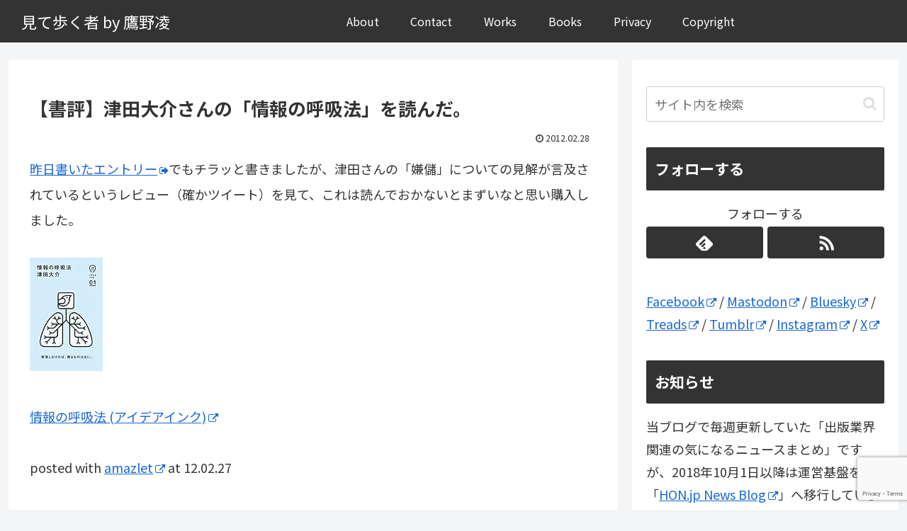

--- FILE ---
content_type: text/html; charset=utf-8
request_url: https://www.google.com/recaptcha/api2/anchor?ar=1&k=6LcVnQ8eAAAAAHt9i9uZX-tAaFLToeophY0nRxt-&co=aHR0cHM6Ly93aWxkaGF3a2ZpZWxkLmNvbTo0NDM.&hl=en&v=cLm1zuaUXPLFw7nzKiQTH1dX&size=invisible&anchor-ms=20000&execute-ms=15000&cb=jvoz8ej1xgxv
body_size: 44777
content:
<!DOCTYPE HTML><html dir="ltr" lang="en"><head><meta http-equiv="Content-Type" content="text/html; charset=UTF-8">
<meta http-equiv="X-UA-Compatible" content="IE=edge">
<title>reCAPTCHA</title>
<style type="text/css">
/* cyrillic-ext */
@font-face {
  font-family: 'Roboto';
  font-style: normal;
  font-weight: 400;
  src: url(//fonts.gstatic.com/s/roboto/v18/KFOmCnqEu92Fr1Mu72xKKTU1Kvnz.woff2) format('woff2');
  unicode-range: U+0460-052F, U+1C80-1C8A, U+20B4, U+2DE0-2DFF, U+A640-A69F, U+FE2E-FE2F;
}
/* cyrillic */
@font-face {
  font-family: 'Roboto';
  font-style: normal;
  font-weight: 400;
  src: url(//fonts.gstatic.com/s/roboto/v18/KFOmCnqEu92Fr1Mu5mxKKTU1Kvnz.woff2) format('woff2');
  unicode-range: U+0301, U+0400-045F, U+0490-0491, U+04B0-04B1, U+2116;
}
/* greek-ext */
@font-face {
  font-family: 'Roboto';
  font-style: normal;
  font-weight: 400;
  src: url(//fonts.gstatic.com/s/roboto/v18/KFOmCnqEu92Fr1Mu7mxKKTU1Kvnz.woff2) format('woff2');
  unicode-range: U+1F00-1FFF;
}
/* greek */
@font-face {
  font-family: 'Roboto';
  font-style: normal;
  font-weight: 400;
  src: url(//fonts.gstatic.com/s/roboto/v18/KFOmCnqEu92Fr1Mu4WxKKTU1Kvnz.woff2) format('woff2');
  unicode-range: U+0370-0377, U+037A-037F, U+0384-038A, U+038C, U+038E-03A1, U+03A3-03FF;
}
/* vietnamese */
@font-face {
  font-family: 'Roboto';
  font-style: normal;
  font-weight: 400;
  src: url(//fonts.gstatic.com/s/roboto/v18/KFOmCnqEu92Fr1Mu7WxKKTU1Kvnz.woff2) format('woff2');
  unicode-range: U+0102-0103, U+0110-0111, U+0128-0129, U+0168-0169, U+01A0-01A1, U+01AF-01B0, U+0300-0301, U+0303-0304, U+0308-0309, U+0323, U+0329, U+1EA0-1EF9, U+20AB;
}
/* latin-ext */
@font-face {
  font-family: 'Roboto';
  font-style: normal;
  font-weight: 400;
  src: url(//fonts.gstatic.com/s/roboto/v18/KFOmCnqEu92Fr1Mu7GxKKTU1Kvnz.woff2) format('woff2');
  unicode-range: U+0100-02BA, U+02BD-02C5, U+02C7-02CC, U+02CE-02D7, U+02DD-02FF, U+0304, U+0308, U+0329, U+1D00-1DBF, U+1E00-1E9F, U+1EF2-1EFF, U+2020, U+20A0-20AB, U+20AD-20C0, U+2113, U+2C60-2C7F, U+A720-A7FF;
}
/* latin */
@font-face {
  font-family: 'Roboto';
  font-style: normal;
  font-weight: 400;
  src: url(//fonts.gstatic.com/s/roboto/v18/KFOmCnqEu92Fr1Mu4mxKKTU1Kg.woff2) format('woff2');
  unicode-range: U+0000-00FF, U+0131, U+0152-0153, U+02BB-02BC, U+02C6, U+02DA, U+02DC, U+0304, U+0308, U+0329, U+2000-206F, U+20AC, U+2122, U+2191, U+2193, U+2212, U+2215, U+FEFF, U+FFFD;
}
/* cyrillic-ext */
@font-face {
  font-family: 'Roboto';
  font-style: normal;
  font-weight: 500;
  src: url(//fonts.gstatic.com/s/roboto/v18/KFOlCnqEu92Fr1MmEU9fCRc4AMP6lbBP.woff2) format('woff2');
  unicode-range: U+0460-052F, U+1C80-1C8A, U+20B4, U+2DE0-2DFF, U+A640-A69F, U+FE2E-FE2F;
}
/* cyrillic */
@font-face {
  font-family: 'Roboto';
  font-style: normal;
  font-weight: 500;
  src: url(//fonts.gstatic.com/s/roboto/v18/KFOlCnqEu92Fr1MmEU9fABc4AMP6lbBP.woff2) format('woff2');
  unicode-range: U+0301, U+0400-045F, U+0490-0491, U+04B0-04B1, U+2116;
}
/* greek-ext */
@font-face {
  font-family: 'Roboto';
  font-style: normal;
  font-weight: 500;
  src: url(//fonts.gstatic.com/s/roboto/v18/KFOlCnqEu92Fr1MmEU9fCBc4AMP6lbBP.woff2) format('woff2');
  unicode-range: U+1F00-1FFF;
}
/* greek */
@font-face {
  font-family: 'Roboto';
  font-style: normal;
  font-weight: 500;
  src: url(//fonts.gstatic.com/s/roboto/v18/KFOlCnqEu92Fr1MmEU9fBxc4AMP6lbBP.woff2) format('woff2');
  unicode-range: U+0370-0377, U+037A-037F, U+0384-038A, U+038C, U+038E-03A1, U+03A3-03FF;
}
/* vietnamese */
@font-face {
  font-family: 'Roboto';
  font-style: normal;
  font-weight: 500;
  src: url(//fonts.gstatic.com/s/roboto/v18/KFOlCnqEu92Fr1MmEU9fCxc4AMP6lbBP.woff2) format('woff2');
  unicode-range: U+0102-0103, U+0110-0111, U+0128-0129, U+0168-0169, U+01A0-01A1, U+01AF-01B0, U+0300-0301, U+0303-0304, U+0308-0309, U+0323, U+0329, U+1EA0-1EF9, U+20AB;
}
/* latin-ext */
@font-face {
  font-family: 'Roboto';
  font-style: normal;
  font-weight: 500;
  src: url(//fonts.gstatic.com/s/roboto/v18/KFOlCnqEu92Fr1MmEU9fChc4AMP6lbBP.woff2) format('woff2');
  unicode-range: U+0100-02BA, U+02BD-02C5, U+02C7-02CC, U+02CE-02D7, U+02DD-02FF, U+0304, U+0308, U+0329, U+1D00-1DBF, U+1E00-1E9F, U+1EF2-1EFF, U+2020, U+20A0-20AB, U+20AD-20C0, U+2113, U+2C60-2C7F, U+A720-A7FF;
}
/* latin */
@font-face {
  font-family: 'Roboto';
  font-style: normal;
  font-weight: 500;
  src: url(//fonts.gstatic.com/s/roboto/v18/KFOlCnqEu92Fr1MmEU9fBBc4AMP6lQ.woff2) format('woff2');
  unicode-range: U+0000-00FF, U+0131, U+0152-0153, U+02BB-02BC, U+02C6, U+02DA, U+02DC, U+0304, U+0308, U+0329, U+2000-206F, U+20AC, U+2122, U+2191, U+2193, U+2212, U+2215, U+FEFF, U+FFFD;
}
/* cyrillic-ext */
@font-face {
  font-family: 'Roboto';
  font-style: normal;
  font-weight: 900;
  src: url(//fonts.gstatic.com/s/roboto/v18/KFOlCnqEu92Fr1MmYUtfCRc4AMP6lbBP.woff2) format('woff2');
  unicode-range: U+0460-052F, U+1C80-1C8A, U+20B4, U+2DE0-2DFF, U+A640-A69F, U+FE2E-FE2F;
}
/* cyrillic */
@font-face {
  font-family: 'Roboto';
  font-style: normal;
  font-weight: 900;
  src: url(//fonts.gstatic.com/s/roboto/v18/KFOlCnqEu92Fr1MmYUtfABc4AMP6lbBP.woff2) format('woff2');
  unicode-range: U+0301, U+0400-045F, U+0490-0491, U+04B0-04B1, U+2116;
}
/* greek-ext */
@font-face {
  font-family: 'Roboto';
  font-style: normal;
  font-weight: 900;
  src: url(//fonts.gstatic.com/s/roboto/v18/KFOlCnqEu92Fr1MmYUtfCBc4AMP6lbBP.woff2) format('woff2');
  unicode-range: U+1F00-1FFF;
}
/* greek */
@font-face {
  font-family: 'Roboto';
  font-style: normal;
  font-weight: 900;
  src: url(//fonts.gstatic.com/s/roboto/v18/KFOlCnqEu92Fr1MmYUtfBxc4AMP6lbBP.woff2) format('woff2');
  unicode-range: U+0370-0377, U+037A-037F, U+0384-038A, U+038C, U+038E-03A1, U+03A3-03FF;
}
/* vietnamese */
@font-face {
  font-family: 'Roboto';
  font-style: normal;
  font-weight: 900;
  src: url(//fonts.gstatic.com/s/roboto/v18/KFOlCnqEu92Fr1MmYUtfCxc4AMP6lbBP.woff2) format('woff2');
  unicode-range: U+0102-0103, U+0110-0111, U+0128-0129, U+0168-0169, U+01A0-01A1, U+01AF-01B0, U+0300-0301, U+0303-0304, U+0308-0309, U+0323, U+0329, U+1EA0-1EF9, U+20AB;
}
/* latin-ext */
@font-face {
  font-family: 'Roboto';
  font-style: normal;
  font-weight: 900;
  src: url(//fonts.gstatic.com/s/roboto/v18/KFOlCnqEu92Fr1MmYUtfChc4AMP6lbBP.woff2) format('woff2');
  unicode-range: U+0100-02BA, U+02BD-02C5, U+02C7-02CC, U+02CE-02D7, U+02DD-02FF, U+0304, U+0308, U+0329, U+1D00-1DBF, U+1E00-1E9F, U+1EF2-1EFF, U+2020, U+20A0-20AB, U+20AD-20C0, U+2113, U+2C60-2C7F, U+A720-A7FF;
}
/* latin */
@font-face {
  font-family: 'Roboto';
  font-style: normal;
  font-weight: 900;
  src: url(//fonts.gstatic.com/s/roboto/v18/KFOlCnqEu92Fr1MmYUtfBBc4AMP6lQ.woff2) format('woff2');
  unicode-range: U+0000-00FF, U+0131, U+0152-0153, U+02BB-02BC, U+02C6, U+02DA, U+02DC, U+0304, U+0308, U+0329, U+2000-206F, U+20AC, U+2122, U+2191, U+2193, U+2212, U+2215, U+FEFF, U+FFFD;
}

</style>
<link rel="stylesheet" type="text/css" href="https://www.gstatic.com/recaptcha/releases/cLm1zuaUXPLFw7nzKiQTH1dX/styles__ltr.css">
<script nonce="uIgGkp0Ko_xjva3W-qrNdw" type="text/javascript">window['__recaptcha_api'] = 'https://www.google.com/recaptcha/api2/';</script>
<script type="text/javascript" src="https://www.gstatic.com/recaptcha/releases/cLm1zuaUXPLFw7nzKiQTH1dX/recaptcha__en.js" nonce="uIgGkp0Ko_xjva3W-qrNdw">
      
    </script></head>
<body><div id="rc-anchor-alert" class="rc-anchor-alert"></div>
<input type="hidden" id="recaptcha-token" value="[base64]">
<script type="text/javascript" nonce="uIgGkp0Ko_xjva3W-qrNdw">
      recaptcha.anchor.Main.init("[\x22ainput\x22,[\x22bgdata\x22,\x22\x22,\[base64]/[base64]/[base64]/[base64]/[base64]/[base64]/[base64]\\u003d\\u003d\x22,\[base64]\\u003d\\u003d\x22,\x22w47CgipHEsK9aMOPBETDssKsQnJkwogQRMOpD2XDqmV6wpsHwrQ5woNiWgzCgzbCk3/[base64]/wpRuQsO2HQdUXWQ1XMKawqTClC8tDMKJwoJEbsOOD8Kvwo7Dg3Ukw7vCrsKTwqt+w40VZMOjwozCkzbCqcKJwp3Dq8OqQsKSWgPDmQXCjC3DlcKLwpTCh8Ohw4l1wp8uw7zDhGTCpMO+wpvClU7DrMKGNV4ywr8/w5plWsKNwqYfRcKUw7TDhyHDqGfDgwgNw5NkwpvDswrDm8KDccOKwqfCrcKYw7UbCRrDkgBmwoFqwp9gwoR0w6pPJ8K3EyvCicOMw4nCuMKeVmhzwqlNSDlYw5XDrl/CnGY7SsOFFFPDrHXDk8KawqrDjRYDw6zCi8KXw78JccKhwq/DjxLDnF7DuTQgwqTDjlfDg38qOcO7HsKIwr/DpS3DsTjDncKPwoQPwptfJ8O4w4IWw7gjesKawoE0EMO2d159E8ODAcO7WTFBw4UZwpzCs8OywrRfwrTCujvDmDpSYTXCiyHDkMKcw5FiwovDmgLCtj0PwrfCpcKNw4nCjRIdwoHDtGbCncKfUsK2w7nDp8Khwr/[base64]/CrsOidsKXLHAAc8KWwrofw4YFZMOTXcO2MxjDi8KHRFUDwoDCl114LMOWw4/Cv8ONw4DDnsK6w6pbw5USwqBfw4B6w5LCumR+wrJ7FizCr8OQV8OmwolLw6TDjCZ2w4F7w7nDvGHDoyTCi8K5woVELsOZKMKPEDTCgMKKW8KUw4V1w4jChjtywrg/LT7DuzpBw681FhlFamvClcKRwovDj8OlUhREwpLCjEUXW8OzGzhyw61bwqfCtUbCl2zDoX7CjMOxwqU7w7VywqHCosOOa8O0Jx/Ck8KowpQxw7RSwqZbw4B3w6YBwrJhw6oFAVJlw5ckVElKdj/Cg08Zw77CjsKaw4zCksK6esKEDMOMw4Znwr1JSUfCsj4wHFJewqjDugYwwrPDocKFw5QGbz93wrvCn8KGZm/CrsKPAcKcAgPDgURPLxHCn8ODXXdIVMKtHkbDhcKQB8KOVibDtEY6w67Di8OmHsKJw4nDpCDCisKGcBjCkENRw5NvwokawrNoVsO9M1M/Zg4pwokpAAzDmcKmXcOUw6bDlMKfwohVACvDjRnDnx1OSj3Dm8O2Z8KHwoEKfMKIOMK2Q8K2wrMkcToXKjXCosK3w40YwoPCgcKOwoAnwoB8w4RIQsK3w4oBcMKzw6IQK03DtTJgIAbChQbCiC4/wqvCrxrDo8K8w6/CsQg6ZsKsc0M1UcOzQ8K5wpLCkMOrw7oYw5bCgsO1embDtHZowpzDonFhIsKQwqd6w7zCnyzDh0QGLxsDwqXDnsKEwok1wqECw5zCn8KwHjjCscKlwpg3w44iPMKFMBTDqcO3w6TCscOVwpzDsHk9w7jDghMbwr4UAz/[base64]/Dq8KowoY5Y8OVw5nDqTTDhsOcHQXDusOIwpsjRSVEE8KxYl5gw4MKRsOXwqbCmcKzIcKtw5fDiMK6wpbCkj5/wqJRwrQ5w4HCnMOeSkDCinjCjsKNXxE5wqhLwqVQGMKwfxkQwqbCiMOtw50rACoJaMKsaMKAdsKrdRINw5B+w6JhUcKgUsO3AcOmW8Ouw4Zew7DChsK/w7XCg2YeF8O1w6Qiw57Co8KdwqsWwo9FDFdOc8Odw5g5w4osTQLDvFnDscODCRjDoMOgwovCmQPDrxVSUxcOLlvCrFfCu8KXIyt/wrvDnMKzDCIGPMOsB303wpRMw7l/H8OLw7DCoz4AwqMbBWvDhCzDl8Oww7QFFcOQYcO7wqEjUBDDjsKHwqnDhcKxw4vCn8KJUxfCncKlN8KHw6cbZlltOyzCpMKVwrvDgMKPw4HDiQtUXXV1eVXCrcK3EMK1TcO9w7bCiMO9wrd5K8OEY8KcwpfDgsKQwrfCtxw/B8KJLC0SHcKxw5UaOMKbCcKFwoLCuMKYcGB8LnbCvcO3QcKSS2sVXyXDv8O8HDxfMj9LwotCw5RbA8KLwr0bw7zDjRs7bFzCvMO4w6h+wp8sHCUiw4zDlMKrHsKWbhvClcKGw7TDmMKzw43DvsKewp/CoC7DgcKdwrsJwoLChcOgEHLCknh2ZMKKw4nCrsOvwqpfw6JBc8Khw5gPG8O2TMOZwp3Doxccwp/[base64]/CkMORw71DED9pRnDDjl3CosKUwofDq8KhFcOTw6A2w73Cs8K7E8OUfMOGGU1iw5dvKcObwp4/w53CrnvDoMKdNcK7w6HChCLDkHPCpcORXFoWwrRHVXnCkXrCiUPCrMOyFXcwwpnDmBDCq8Kdw7TDisK0cx4OMcOlwqjCgxrDg8KgA0QFw54swoHDkV3DiwtfUMK6wrrDs8OXYxnDvcKPHwTDjcO1ED3CosKeGl/Cg05pOsO3GsKYwoTChMKsw4fCkVfChMOawphJd8Kmwqtkw6HDiXDCuQvCnsOMRAjDox/CksKoc1fDpsOQwqzCokZEPMO+SAHDlMKHXMOTZcK6w44fwoRDwrzCksK/[base64]/w6RjVMOpwrYVLn0yw61Cw6/Cq8KlLcOFwrbCtsOSw4jCrsOHe2oBESHCrzpMMsOWw4DDrRnDkijDuBrCqsOxwosbIGfDimzDq8K3SMKYw58Ww48hw6HDscO7woswRX/CqExMbHtfwpLDn8K8IMOvwrjClQNswq0XPTnCiMO4UMOsb8KmecORw6DCmXQLwrrCp8Kyw6xGwo3CvkzDicKxbsOLw4N1wq7DiRzCm1tmHRHCgcOUw71OTxzCq1rDicK7WB3Drig0OzLCtALDkMOTw7s1RW5cHsKpw6/[base64]/[base64]/GMKxw5UJKsK7w5PClgZww6DDiznDuAsASRhbwoh1ScKyw6TDkmLDpsK7wpTDsCMbLsOxaMKRO3LDsxbCrj4IWT7ChEskNsO5A1HDrMOowq0PM07DijnDkDjCssOjQsOcOcKLwpvDscOzwo4QJ3JFwrHCi8OFCMK/AEAjwpY7w5LDlhYow6nChsKcwrDCgcKtw6cMOwNvBcOYBMKBwonCh8OWEyjDm8OTw4gjbsOdwrBHw5pmw7HDvsOJcsKtP3tCTsKEUQTCn8KkJExRwo41wrZsd8OPQcKpXDhNw6U4w4zCiMK2SgbDtsKVwrDDi18oGcOHSmI/BcOMUBjCk8OmPMKmXsK0AXjCrQbCgsK8aXMUaQoqwqcWQHBiw5jCgRPDpgbDiQrDgwJgDsKeFnclw5tTwo/DvMK4w5fDgsK/aWJVw77DjXZ3w5EuaD1cWhLCnATCvFLCmsO4woM+w5DDtcONw5x7DCc3WsO+wq/CiSvDtH7CnMOaPMKlwpDChWXCm8KkJ8KNw4QSNzQfUMOiw4Z5LTLDl8OsBsKgwp/DnEBoATvCsiUDwppow4rDkAnCgQE5wqnDp8K/[base64]/DsEHDtcOIVxwTw6h/wp/[base64]/DmsOyPMKyRS7Du8KTw7jClMKDwqU/bsKrw6HDpR4qAsKZwr4KeUZte8O4wr9NKRBEw5MEwrp3wo/DjMKBw4x1w41+w4zChgJ5VMK7w4LCn8KXw6zDpwrCmcOwLWEPw6IUPMKow7B1BXXCjmXCkAshwrPCo3vDjQnCksOdYMOKwqECwp/Ct0jDo2XCocKHeSbCucO1AMKewp7DtC5rfWzDvcOyJ0/DvkY5w7jCoMKTSz3ChMOfwrwcw7UMGsKWd8KheUbDmy/CgiFWw6tSRyrCu8Ktw4/[base64]/IcKsVmPDv8KDF1LCusOrR3bCvMKKbsOARMOjwpYIw54Jwr4vwpXDmyzChsOtbsKvwrfDkBrDhEAcAw/CkX0jdm7DqCvDjUPDlB7CgcKbw5NHwoXCqsOSw5pxwrt+VCkfwrYyScO/QMOWZMKmwqUgwrYxw5DCuQ/DssKPTcKjwq/CuMOdw7w6W2/CrSfCnMO/wrzCuwUsdCpbwrEtK8K1wqQ6S8KhwooXwrVPU8OOFFVzwo/[base64]/w7nCnMOkw5DDuMOZwpnDo0EmScOlw6d2w7vDr8KscHp9wrrDj3MifMKww4HCt8OAL8Owwq4zGMOiDcKoYnZdw4hZM8Oyw5nCrg7CpcONHDUMYAwAw53ChzZ9w7DDtDh8TsK/wqFca8OLw4jDpkjDjMOTwonDglFtcybDgcKEGWfCl0BXLxjDksOYwoDCnMOOwpPDuG7ChMKeDkXCnMKnwpQPw4vDiWFqw7UbHMKkZ8KywrLDosO8IkJ/wqrDpAkIVTN8ZMK/w4pmRcOgwoDChXnDqhN4V8OPAxnCp8Ouw47DosKyw6PDhV5dPyQ2RSlTGsK5wrJ7TWTDjsKwU8KdbRzCqQ/CoxjCqsO7w4jCiALDmcK/woHCgsOOHsKYPcOHOm3CjXsQN8K5w47DgMKBwp/DhMKgwqFywrhUwoPDoMKXfcK/wpbCs0DCmMKGURfDv8OEwr41FCvCjsKCJsORL8KYw5HCocKMJDfCjFPCpMKnw7YlwrJLw6xicm82OBVYwonCjgDDmC5IYDZGw6A9Xy1+QsOdByBPw6R3TRACwrAHTcKzSMObRgPDgEXDlMKtw73CqhrCmcOFYDE0ODrCmcKHw4/[base64]/CqEELwqrCicO9w7PCg8Krw6LCoQRmQsOOJVdow5LCpcK4wrvDtcOxwoTDssOWwrYuw4p2FsKZw5LCmTA9c1k/[base64]/DvCbCsxNRHcOtEcOJVm7Dqi/Dvi4lPcK+w7DCncKIw5A+RsOHKcOkwpXCuMOpKGbDksOlwpopwo9kw6HCt8O3R3rCksOiL8OMw4jCosK/wo8mwpwcLAXDnsKUe3XCmjXCglQTSmVoW8Ogw6zCrVNvGU/DrcKAJMOQMsOlSyA6EG9uFzXCjjfDrMK8w6HDnsKIwos1wqbDkhfCjVzCj1vCg8KRw4/CuMODwpcIwrsYJDV9ZnVBw7rDihzDtmjCln7CjsKeMjo8Q1Rywo48wqhUWcKFw5twP0vCjsK/w4/CncKSdcODVMKEw6rCjcKhwprDjwHDgsO6w7jDr8KaIkANwpbCrsOTwqHDlxt/wrPDv8K6w4HCggEhw6NYDMKyTDDCjMKkw5s+a8OrJkTDiGJ9YGBqZ8OOw7hIMUnDq23CgTpIGkloYTrDgsOiwqzClX/ChgsHRyJHwo0MF1YzwoHCkcKhwp9bw7pdw77DkcKgwqsswpgHw7/DqUjDqTrCnsObwrLDoDrCuFzDssOjwpgVwq1PwpBzFcKVw47DiwlTSMOzw4Ueb8OnJ8OqaMKhTw9pKMO3CsOCWW4lSkd/[base64]/[base64]/DucOtw4Agw7fCmsO+w5wCwqrCs8Oyw7HDtUFPw7fCrUrCmMKkbRvCuyzDoE/CqxFVUcOtOlvDrExxw4JpwpxMworDrUcQwoxYwo7Dj8KNw5hewqLDq8KwTwZxJsO2WsOLB8KVwojCn1PCoAnCkTw2wprCrFHDk04QT8OWw5PCvMK9wrzCuMOUw4PCsMOqasKcwojDvVPDqj/Ds8OVTMK2CsKPPVFdw7vDiknDi8OaCsO4MsKfInY0QsOUZsK3ew/DmAdaX8Kuw7rDscOow4/CgmwEw4UWw6siwoBkwr7ChTDDjTMMw7XDoQXCj8OrWSkiwpNiw71EwpgIDsOzwpBsE8Oow7TCvsKLB8K9VTEAw6jDj8KGeQRTDGjChcKMw67CnADDqRnCr8KCFGjDlcORw5TDtRU8XcKWwqkFY3YUOsOLwpTDiFbDj2YVwoZ/OMKdCBZ3wr7DmsO/EmQyYRDDtMKIMX7ClCDCqMKUbsOWdT46wqZ6SMKfw7rCvxs9A8K8YsOyNmTDoMKgwo9Vw43CnX/DqMOUw7VEdD1Ew5XCrMK5w7p3w6tSZcOkTwoywrDDv8KsYUrDtHTDpAZza8KQw4NSPcK/[base64]/CiMKFJiXCsjgadcONFA/CssOLP8O7QFLCnMOGU8OdVsKUwrLCvyAbwphowr7CkMOaw48vajXCgcOqw7IqSDR+w6NDK8OCBBDDicObRHxhw6PCrg8LPMOmJ2/Dg8OMwpbCsifCsxfCtcOXw63DvXoFWMOrGk7CjjfDu8Kuwoorwq/DiMOdwqYpL3HDmgYVwqAdS8ONQV9KecKlwo5vRcOJwp/DssKQEl7CmsKLwpDCoQTDpcK/w47DlcKUwqcrw7BedkRyw4DCjydgTsKVw43CmcOsR8OLw7LDrMKJwpNUYAxlHMKHDMKYw4c/[base64]/[base64]/w67DisKRw51RY8ODwrhRw5XCtTJrwrTCpzHDl8OfRCFZwoolKn50wq/Chl/DpcKRPMKndSMlWMOSwrrCpSjCqMKofsOawonClFLDnFYCaMKKDXHChcKEw5YJwrDDjGnDjF1Qw6R6NATDqcKcJsOTw5jDijd2XCVka8OhfsOwDj/Cs8OlRsKgwpJYacK5w41adMOVwqg3dnHCu8Omw7nCpcOBw5AAX1hRwpvDmgg8SHzCoX1+wpR0w6DDm3R0wqYDETsGw747wpfDq8Klw7rDjSJOwqEkMcKgw7MkPMKswpLCjcKUS8KawqUhelE+w77DmMOKaxbDsMKAw4MSw4XChVIxwq9NR8KbwoDCg8O/KcK0EhTCnyt7DGPCgMKgH1fDukvDvcO5wqbDqcO0wqMsSSLDklbCvl8AwoBnVMKPDsKJBmXDosK9woYmw7Jed0fCjxfCv8OmOy1yBQoNd0rDgcKbw5N6w7rCt8OLwoo0Lg8WHEg+RsO9NcOiw40pecKXw787wqtJw5TDtgrDvDHCh8KhXz0Uw6PCoQF6w7XDssK7w7I/w4FeHMKuwo0lKsOFw7pew7rDuMOOWsKyw6TDnsKMbsKGAMOhc8ORL23CmhvDhH5tw7vCvBt0JVPChcKZB8ODw4pJwrAzMsOPwqnDr8K0QSXCoTVZw4/[base64]/S0LDnibDo3fClGgtw71hVR/CtMK0dMKtw63Cp8O1w4TCqFI9CMKvWxnDjcOhw6/CqQPCryzCscOmQsOpSsKvw7p2w6XCmAtlFFBUw6lDwrxkJHVQbl9lw6ozw6Z6w7/DsHQxG1fCqcKnwrhRw7s5w4DCkcKtwpvDpsONUcONVCF1w6Z0wqM7w7Ekw7IrwrzChh/[base64]/CjijDj8KbEClMB0/Dg0fCs8KxOH7Cg8O6w4ZqEwEdwpwYSMO5GsKFw5Rmw6csVcOxVsKEwpl8wqjCokvDm8O+wrcrQsKTw69XbE3CrHQEFsOWVsOWJsO0R8K9RzXDryvDt3nDmz7DqhvDtsOQw5xhwpRXwo7CocKnw6nCmXFmw4I9A8KZwprDk8K5wpTCjkg4asOcQsKfw4kPCS/DqsOHwo4uNcKTa8OnMmvDr8Klw7VuM01FHgXCiiHDgMKMFx/DnHZTw4zChwbDvjnDscKbNE3DqGbCpcOlc2sXw74sw6EzO8O7ZnUMw4PConjCncKdGlHCmnfCqwxfwpHDoW7ClsOaw4HCqGVZQsKYCsKMw5cwYsKKw5EkU8K5wqHCsi1FThIuDkjDthJ9wrsWYVE6akQKw48IwqXDiTpvIMOIeRnDgQbClV/Dq8KpT8KUw4xkcR0swrsTZXM6dcOeTGENwqjDsyJJwq1jVcKnGSozH8ORwqLDqcOHwpPDg8OKRcOewokub8Kww73DmMOvwrrDsUc/WTnDiG18wpjCtUHDljU1wr4fMsOHwpHDssOCw5XCpcKNEVrDogw/w4LDlcOcLMO3w5lJw7rDnW3DiznDj3/CiUBjdsOqTSPDqTdvw6zDrFUQwpB8w68eMBzDnsOYXMOZfMOcdMOtJsOSScOheSh0BMKPUsKqZVVKwrLCqibCjjPCqGTClELDsWJ+w7QEHMOJUFMiwrPDg3lXJEXCkFkew6zDukXDk8Kpw4LCr1pJw6HCvgcywp/CpMOwwpnDr8KmK3PDhMKpLWJYwqwCwpRtwpXDpkPCqj7Dr29oQ8KNwpIrXcKNw6wMdkTDmsOiIwFiIsKswo/DgQ/CtXQKNGsow6jCjMKSPMOZw6Q4w5BAwpwfwqN6b8Kaw6jDucOZdyPCqMOLwonCnsO7FHnCqsKHwofClVTDgU/DvcKgZR4VG8Kfwo8CwonDjkHDscKdKMKsSEPDoXjDmMO1GMOkdBQ/w7oYLcO7woBdVsOiODN8wo3Cm8Ojw6d/w7cKNnvCv1x/wpTCn8KBw7PDvsKtwrEABmbDpMOfMSs0w47DhsKyOGw0K8ONw4zCmAjDi8KYUm48w6rCp8K/HsK3bxXCu8KAw5LDtMKJwrbDlTsjwqRdTjwOw6B1bRQsO13ClsOJC2jDs1DCp1XCk8OgGn/DhsK4OAbDhy3Co1kFAMOzw7fDrXbDjVA/LEvDr2PDrsK7wr0/WlMJbMOWf8KKwo/CmMOoJhTDnBnDmcO2asKAwp7DiMKRZWrDjE7DjgFuwrrCsMOzHsODSzVlIUHCncKlJsO6BcKEEVnCqsKNJMKdaT/DuwvCscOjWsKQwoJ7woDCt8OrwrfDnE0MYlLDnUVqwpbCksO5MsOkwobCsUvCsMKIwonCkMKsO0fDksOqeX5gw44/DiHDoMOzw67DuMO2PFNnw6ocw5fDgUcOw4Awf2nCijs6w7DDm03DvxzDtMK1HDjDsMOfwpXDtcKcw60xWi8Rw7cGFsOxXsOFB1jCssKuwqrCrcK4McOKwqF6IsOEwoHCvMKRw7VzLsK7UcKfSirCpcOIwrc7wohCwo3Dil/CkcOaw7bCmgnCu8KLwrrDo8KTHsOFSkhiw5DCmAwMacKKwrfDq8Kkw6/CoMKtB8Kow7nDusKwCsKhwpjCq8K4wpvDhyoMCWsww53Cmj/CrHpqw449KSpzwqwddMOzwrUuwoPDqsKWJMOiPVpfaVvCh8ONA19aS8KIwocxJsKOw4zDqnp/VcKHI8O1w5bDkRnDrsOJw41lG8Orw73DvEhdwpPCssOOwpdkGDlwV8OEVSDCmFotwpI1w7LDpADCpgLDrsKEw5AXwpXDnkHCj8K1w73CsiDDicK3fMOswoshT2rDq8KJEjAlwrV4wpLCm8KUw5/CpsOudcKzw4J6Rh3CmcO1bcKBPsOEcsOtw7zCqQXCicOGw6LCjWk5BV08wqBIRTnDkcKJC39DI1N+w65hw4DCmcOTFhPCosKpMGjCoMKFw73Cu1rDs8KtYcK/acOywodqwpMnw7/[base64]/w6rDvGgXH8KEfCjCon3DuCrDoyHDjhnDi8Kiw53Cmipcwo8JAsObwrTCpWzCrMOoScOow6HDkiU7TWzDg8OcwrXDhGknMVfDlMKiecK7w5Z+wq/DjMKWd1fCo2HDuBzChcKzworDu1o3S8OLN8OMN8KbwolNwr3CixbDkMO6w7E7CcKNXMKGccKxBcK/w4J6w41zwrNfUMO/w6fDqcKvw5RNwrLDm8OTw599wqsFwoUHw4TDp01ow5kPwrnDtcKfwofDpAbCq1jCgw3DnAPDtMOzwobDk8OWwptKODIQH1RIZizCgkLDhcOQw7LDucKmd8Krw5VCJiDCgUAsVnrDilBNFMKiM8KzOTTCuVLDjiDCn1zDhB/[base64]/Cr0DCnsK5NMOfKsOCw6DDhcKZK8Kqw4xNwrDDlQHCm8K2c28MJjMZwpsrHCUhw59CwpF7GsKjMcKFwqsUFmfCoCvDmU/CkMOEw45yWhtWwozDsMKQbsO4PsKcwqDCncKDeQ9WNR/CtVHCoMKEasOTaMKuDHTCjMKkd8O0UsKfDsOUw6TDqwfDnUNJSsOdwqvCkDPDtCBUwofDucO6w6DClMK4LnLCtcK/wowFw6TClcO/w5nDqEHDtsKFwpzDth7CjcKXw77DvFTDrsOvcFfChMK+wpDCumvDgVbDsx4lwrRLFMOXLcOIwovDl0TClcKywqcMc8KpwrLCq8KKTmU0w5vDqXPCuMKNwpd3wqg6LMKaN8KpC8OQeT0QwothV8Khwq7CljPClxhxwr/Cg8KkMMOrwrABbcKKUmYiwrh1wrkYbMKeHsKpIMOZfXZawrnCtcOueGRMfU14NUx5ZUrDpH0YDMO/XsObwqzDtMKGRDp3UMOBCSRkW8KYw77DtAFhwoxLVAjCpA1eRmXDo8O+wpbDrMKDLVHChDB6EwfDgFbDmcKDMH7Cqk83wo3CrcKjw5HDoDbDn3ECw73CtMOBwoEzw5DCqsOdRcKZK8K/wpTDjMO0OS5sUkrCv8KNLsOBwqlQKsKiLBDDo8OvW8KKFzrDskvCpsOsw7bCtX7CrMKJUsO3w7vCoGFLARDDqjU0wo3CqsK3VMOwU8K/MsKbw4zDnCLCo8OwwrrCmcKzGnA7w6PDnsOVwqPCikdzVsO/wrLCt1Nvw7/[base64]/DoWLCrsKkXAJrw6BowpQ8w4/Dt8OtTnFEwpw0wqpgXMKqSsOPAMOhc25LaMOqKg/Di8KOA8KHcwBXwprDgcOzw53DkMKhH0Ajw5IJDjfDhWjDk8OlK8Kawq7DvzXDv8OFw41dw6QxwoRvwqUMw4DChwx1w6FEdHpUwrLDp8K8w5/CqMKvwpLDs8K0w5wFYUMhU8Klw5ISKmdoGRxxaUPDiMKAwqAzLsK/w6MdZ8KAWWDCnzzCrcKxw7/[base64]/DkhjCkMOXDW14w6l/w7rDs8OMw6ZbHTrDtsOnGVJiIkAiNMOAwrRUwq98K21Cw615w5zCi8ODw77ClcO5w65IMcKdw5lcw6/DhsO7w6B8QcO+RijDjsODwolDCcKQw6vChsKEeMKZw7hGw6lSw7Uwwr/[base64]/CgsOLFcOQB8Orw5rDqsKDJcKXw4vCgcOvQcOWw6TCl8K6wpfCvsKkXQYDw6fDql7CpsKJw4JjNsKJwpIHI8O4P8OMQx/CtMOxQ8OBSsOuw40WfcKtw4PCgml4wo4fPTE6OcOGUjjDvmQKGsOLGMOmw7PCvQTCnUXDt0oQw4HClnwywqLCqSd1ICrCo8O7w48fw6BRETjCiUpnwpvCo3YlSF/DmMObwqHDvT9SR8K9w5UDwoHCgcKwwqfDgcO/[base64]/[base64]/Dllg9w5NVJsKew744wr7DtWjCkQted8OQw5RjwrxvYsOkwqnDtxTClVXDgsKLw6PDlmNPQD1ZwqjDqSo6w7TCgxHCslXCk0Zywo12QMKhw5EKwpxcw40aHcKWw43CmcONw5x+RnPDg8OyOwgJAMKHX8K8Fw/CucOfBMOVOB9xZsKWRU/CtsOjw7HDksOALS7DkcOVw4zDp8K0Pk4kwqPCunvDhWwsw6IXB8K2w74CwrwGA8K3wovCnFTCgCMmw4PCg8K0HzDDpcK2w4oIBsK5HyHDq0rDq8Oyw73DvinCrMK8dSbDomvDoT1iK8KIw4lPw45mw6k5wqthwq5kSWZkCgNjXcKcw47DqMOvVXTCtk/CscOYw6IvwrnClcKDdhfClUAMTsOHGcKbIzHDi3wOE8OtKzHCrGTDoXorwqlIWFzDgQNnw4Y3awHDmFDDrcOUbhzDvALCp17CmsObFQ1TG3YYw7cWwqQ1w6xldwt1w5/CgMKPwqLDsA4dwpUuwrPDocKvw7Fxw4PCiMOzb3NcwrpXYWtswqnCoilBesObw7fDvVZRM0TCo3ZHw6fCpHo6w4zCl8O6dyxEBE3DlGbCt09LRw4Fw61QwqV5CMOdw4/[base64]/[base64]/Ch8O1wrrDs8KLU8Oew6/CmE8XT8ORwpjCv8O7MVTDiRMJGsOiCUZkw4DDoMOlcXrDuloJUcOZwqNTRnZjI1vDkMK7w7YHZcOiKVjCrC7DosKVw4hDwosLwrvDoVbDshA/wrzCksKRwqpQKsKiDcOwWwrCnsKaGRAbwpFwDmxsQhPCjcKfwqsHdA9SHcKTw7bCvnnDqMOdw6h/w5EbwpnDqMKvXU81BMKwIEvCpGzDhMKUw4YFPFXDq8OAQn/CvMOyw4JOwrIuwo0FDy7CrcOdJcOOQMK0ZS0FwprDkQt/AQvDgnBaFsKINThMw5/ChMKRF2PDjcK9J8OYw4/ClMOYasOlwrEiwpjCqMKmLMOCw5LCs8KcXsKdJl/CnhrCtBQiXcK2w7/DrcOaw5BRw5stccKSw5N+IRrDhURqacOUJ8K9Ewkew4otQMKofsKuwoTCn8K2wrNwTh/Do8Oxw6bCrBrDpy7CqMOSS8OlwqbDsDrDu03DvjfCqFpiw6gnQsOnwqHCp8Okw4Urw5/CpMOvdxR1w6Z2LcOEf3xAwr4nw6fCpV1eagvDlzfCh8Kzw6tDesOrwqU2w6ddw5nDm8KHH0dZwq/DqU0Qd8O3Z8KiKcOAw4XCilIYRsKdwrvCmsOcN2NFw6TDmcO+wppIbcOkw5PClhgYc1HDpBLCv8OHwoBuw4DClsOBw7TCgBjDoRjCow7Dq8OWwooVw6p3BMKbwodscQ5oWsK/IGtNJ8KPwoxQw5TCoQzDlyvCjHPDjsKOwqXCoXvDlMK1wqTDj0PCscO+w4fCjhI0w5Z2w55Vw5IYUnMTBsKmwrI0wpzDp8OKwrfDjMOqWxzCtcKZXlUeWcK/VMOKcMK/woQGOsK0w4gMFwfCpMK1woLCgTIPw5XDvHPDnB7Dp2s1HH0ww7DCiAjCvsKif8Okwo0PIMKUMcOPwrvCpE1FajEwGMKbw5gewpFPwpt5w7vDmDPClcOtw7Qsw77CkmQWw5M+VsOpZF/CosKSwoTDnzDDmcK8wr7CgAF1wohawpAJwrxYw68JNcOoA1vDnGLCj8OiG1LDqcKYwqbCpsOMNQ5/w7bDhBBPRynDp2LDrlMowqlKw5XDpMOsVmpbwrwPSMKwNi3Do15Lf8KXwoXDrQ/DtMKKwq0gBCvCgnsqK1PCiAccw4PCmGlXw6jCoMKDeELCsMOEw6rDsQVZCE4Kw59bG2fCmHIawrbDjsKhwqrDjBPCjMOtcnfDhW7Cu39VOD4ww4pZScOMBsK8w7PChi3DvU/DrkNaXntcwpUIBMK1wqdWwqoCX2UeBcOyYXDChcOjZVMYwq/DlkjCvm3Dp2/Cr25TG3khw4YXw5TDmkfDuV/DmsK6wpUowr/CsUE0MgZnwqvCg0dVKSRgRz/DiMOtw48Nwpg6w5pUHMKmP8Orw64iw5c/aVfDncOOw5x9w73ClBc7wrEJTsKQwp3CgcKpdMOmLWHDg8OUw5jDmxk8SmA7wo44FcK5N8KhcSbCu8Ocw6/Dh8OdBsOPLkZ7PkhIwpfCmC0Hw6LDqF/[base64]/DpFzCkRwhw5MTw4TDgcORR0JvBVXCs8OkwprCt8K8VcO6fcOdccK4JsKgDsOiCh3CqChwB8KHwr7DhsKiwoTCk00fE8Kvw4fDl8O7agwXwoTDmMOiJXjCmmgcVS3CgRd4a8OFe2nDtQ8JelbCq8KgcD3CnlQVwolVFMK9ccKdw7XDncOawpwxwpHCjTnCo8KTwo/CuV4Fw5jCsMKIwrswwpxZPcOpw6YBOcOZaH0XwqjCgcKHw6hUwpN2w4fCr8OeR8OlK8K1KcKJOcOGw7sxNQDDg1XDocO7w6AccsOhI8K+JTXCu8Ouwp4twp/[base64]/DoQoEw6AJB8O/wr9vwp3Dm8OGwqVEZgQ2w6LCmsKbQS/Cj8KVfcOawq84w7NJBsOEBMKmf8KIw591dMOSBWjCiHE+GVwDwoPCuEELw7zCosOjccKSLsOrwoXDg8KlLnvDmMK6XUA2w4PDrMOVMsKAfC/DjcKSbxDCr8KDwolsw49iwpvDpMKMR2FwKsOoYGbCumogGMKiFwzCj8KwwqJvXzTDm1zDrkXCvVDDlikzw4xwwpPCrD7CgTJFdMOwfyRnw43ClcK+PHDCoyvDpcO8w4AAw6E/w5IbBirDgSXCqMKtw4B5wpUKbnErw7BNZsOnb8KpScOQwoJWw4LDq342w7XDgcKPQ0PChsO3wqp7woPCpsKxEMOWdEfCvyvDvifCuSHCnRDDvHxmw6hGwo/DkcOlw7pkwolpJ8KCKxRFw7HCjcKgw6fCuk5Xw5gTw6jDtsOhw6tdQnfCkMKdesOww58Sw6jCqMKBOsKqLjFBw4AJBH8ew53Cu2PDpgfCqsKRw7QqbFvDuMKfNcOEwqJ3NVLDpsK0IMKnw4DCu8OpdsKxASEid8OYDBgTwr/[base64]/XcOaPhwhD8OoHxLDjMK5w45TDMOAYifDm8KHwoHDg8KDwqdEREg8Jzoawp3Ck1Y9w5BbRiLDpX7DnsOWAcO4w7jCqh8eeRrCmF/DrRjDnMKWUsOsw6PDrg/Dqh/[base64]/RsOJcMKJPQbCpC/DsXVHwrNUVTF0wrrDhcKIw5nCisKZWXrDmkRbwpdbw45TF8KmVl/Co2oUMcOvHsKCwqnDjMKeeypUMMKDKFtbw53CrGoUA3pwTUh2b2d0ecKjVsKYwqIuFcOqFcOdMMO1GMOeM8OiJcKtGsOww7cswr06UsOSw65eTRE8QUQ+H8K/ez1nLFF1wqDDp8O9w6lEw4l6w4IewppgECdGcGfDqMK0w6okXkjCj8ONdcKjwr3Dv8KtXsOjckTDpBrDqRs4w7LCk8OJKXTCksO0ecKMwoYnw67DqH5IwrdVIGwKwqDDr0fCtsOHTMKGw47DhMO8wq/ClR3Do8KecMKtwoknw7PCl8KUw4rCvMO2McKfXWNWTMK7MA7Djj3DvMK5HcKKwrzDiMOMGQA5wqvDj8ORwowuw4TCugXDt8Oqw4zDvsOmw7HChcOVw6QVNSRZPC/DrEk2wrkowq5+V0dSOQ/Dl8OxworCqk7Cv8O9KAHCsUHCucKYB8KGEnjDkMOpU8KZwr5iBGdRIsKiwptWw7HDtANawqTDscKxFsK0wqwnw6EROcKIKwjCiMO+A8KZPTNRwr/[base64]/[base64]/wrtMwopuw4ICI8OtScO3woXCgcODwprDq8O8w5dlwqrCjCZQwp7DniLDpMKJBDPCqFDDr8OtAsOQPms3w7oQw61vHTDCixg5w5sww51JWVAUQ8K7C8OXS8KCGcO2w6Jpw4/DisOPJUfCp2dqwpkJL8KBw4DDiV9lXXTDvBfDjn9vw7LDlhEtbcOnNBPCqlTChxZ8cDHDl8Orw41ScMKzB8KJwqNiw7s3wr04Lk9jwr/DgMKRwqHCjWIawrDCqhIAF0BlH8OLwqPCkEnClyQswpTDojcjZ3x5WsKjJyzDk8K4wpzCgMOYe2fCozUxPcOMw50ZclzCjsKBwqN/N0kGQsO2wpzDnzLDoMOrwrcWfQDCll93w5RVwrkeJcOoLUzDk1zDtsK7w6Q5w591HhPDucKMeGTDvsO8w6LClsO9byc/UMKIwpDDuT0sZlJiwpQYIDDCm0/Ch3p4S8O1wqAhw6HCkC7DsErCoGbDnBXCtHTCtMOmZMOPRwJOw6Y9NQ50w6Qhw6glJcKvHlImQ0JmAm4zwpjCq0bDqV3Cp8OGw7cOwo8Gw4jCmcKfw4dCF8Orw5rDgsKXGXvCizXDg8KtwqRvwow0w4tsE2DCrkZtw4soKTHDo8O/MMO0eF/[base64]/[base64]/DkcKKREkYETbCqsOOVMKOw5XDkh7DpxjDlcKMwrnCpz4LIMKRw6PDkRXDgUvDucK7wrLDusKZX2t7FkjDnmNPfiVSAMOlwpDCkStNbXcgbAPCocOPfcOhecKFEsKcMMOFwo9sDFHDlcK1C3TDlcK1w7gdLMOWw4dqw6/CumhEw6/DrWkuOMOALcOPOMOkb1/Dt13DqCJDwo3CtwnCjnMHN37Dh8KRGcOMCjHDj2tYLMKBwpZVLAnDrhFUw5pKw4XCjcOswpVzaErCoDLCoQsYw4HDghMnw6HDhFZawoTCqV9tw4DCiHgcw7c/woE0wpYUw4hvwrIxN8KJwrHDoU3CtMOHPMKIPMKDwqPClSRwVC0IU8K2w6LCu8O7B8KlwqhkwqM/[base64]/CrsONcADDq8K7LMKjBnpvBSNfw4keWmVUVcO4YMKpwqbCj8KFw4cpdsKUVcK4MjxUCcKpw5HDtl3Djl/CqHzCrXVtOsKveMOKw5Zkw506wqhdMD7CusKRfwrDpcKIKcKjw51jw41PIcKQw77CnsOQw5XDlC3Ci8Kuw6/CpcKqWHDCt1AddMONworDoMKvw4QpFgcgfxPCtCI/woLCjEQCw6rCtMOvw4/CjcOGwrLChlbDvsOjw7XDt27CqFjCncKMC1NUwqFjVmXCp8O/w4DCgHLDrGDDl8O/FB9Fwqg2w500QicWfnQ4ew5dE8K3R8OTFcOlwqTChCzCgsOGw6IDdxlXeFbCl3B/w7vCocK3w5LCgFtFw5TDuCRww6vCliB5w4MwSMOUwrM3HMOow6w+RQRKw6fDlGEpDGF/IcKiw7JZEwwgbMOCaj7DmsK4KGPCo8KcOcOtDXbDvsKhw6VQCsKfw6BIwoXDtXJ4wr/ClHbDlHHCq8KHw5nDlHZnBMKDw70KbjvCuMKxCVkWw44THcOkbzpEbsOCwplldsKCw63DuXnClsKOwoMgw6NXHsKEw4A7UUoJRFt9wpYlYSPDkmcJw7TDocKREkATasKvLcK/CQZ5woHCi2tbbzlvL8KLwpTDlTZ7w7FKw6J2R1LDhHrDrsKpNMKnw4fDm8OdwrrChsODEBHDqcK8QT7CkMOPwrpMwpbCjcKAwp17acOywoNMwq4PwoLDlGYaw4JyXsODwq0nBcOlw5PCgcOZw5I3wonDmsOrYMKCw5l0wr/CoyEtOsOcw4Icw7/CqT/Co0jDr3Mww61MY1TCqGnDtSo7wpDDucO3TSpgw75rCFvCpcOAwpnCkTXDjWTDqjPCg8K2wqltw4RPw47CjHXDusK8dMK4woILZnETw6kZw7oNSWpLPsKJwoBHw7/Dvzchw4PCrSTCqw/CkjRbw5bCosK2wqfDtSgCwrU/w6orGcKew77CkcORw4fCtMKyIx4ew6bCg8OrLhnDqsK8w4kzw4XCu8KSw497LXnDvMKCYAfDosOKw61xLE8Mw7tiEsKkw4fCj8O6XFxtwoVSY8OlwqEuNCZBwqVCeWXCscKCQzDChTAIeMKIwrzCisOCw53DoMOIw5Nqw7HDpcOywpNAw7/DnMOpwpzCmcK2QQwDw7/[base64]/CglrClMK8ElDDlsOgNhp8fUMqO8KPwqHDjifCpsOxw6DDjXHDncKweyPDhVB6wq18w5BSwoLCicKwwqsLHcOUahbCgxPChRbCmRjDhFMuw6HDtsKJNDQ9w6weecO4wo0rZcOwRmR/[base64]/CpErDusOHQsO7QU83DAcZOsKUwpDCjB8BwqXCjEzCoxHCuFgsw6LDmcOFw5pXM2gBw53ClFnDlMKSJUIQw4pKecKUw5w3wrV3w5PDl0HCkX1/w50hwpstw5DDncOiwqrDlMKNw7o6asK/w4TCgn3DncOlRwDCsFTCucK+FF/[base64]/[base64]/[base64]/HcKuwqpQIsKKbMOlSgdOw7jCo8KnwoTDhXPDqUzDsS9CwrNjwrJ/w73DkyJqw4DCkD9sWsKAwpNmwr3Ck8Kxw7piwrQoK8KJTmrDmTN1EcKZcR8Kw5jDvMK8e8KLbGUNw6wFQ8KsLMOFw7FRw7HDtcO6TzVDw4wowrjDvxfCicOSK8O/NWDCsMOewohdwrgHw4XCjjnDmWhIwoUSBhDCjGQsJ8OuwozDk24pw63CmsOValIMw4jDrsOnw6fDu8KZSiJtw4w5w53CtA\\u003d\\u003d\x22],null,[\x22conf\x22,null,\x226LcVnQ8eAAAAAHt9i9uZX-tAaFLToeophY0nRxt-\x22,0,null,null,null,0,[21,125,63,73,95,87,41,43,42,83,102,105,109,121],[5339200,959],0,null,null,null,null,0,null,0,null,700,1,null,0,\x22CvkBEg8I8ajhFRgAOgZUOU5CNWISDwjmjuIVGAA6BlFCb29IYxIPCJrO4xUYAToGcWNKRTNkEg8I8M3jFRgBOgZmSVZJaGISDwjiyqA3GAE6BmdMTkNIYxIPCN6/tzcYADoGZWF6dTZkEg8I2NKBMhgAOgZBcTc3dmYSDgi45ZQyGAE6BVFCT0QwEg8I0tuVNxgAOgZmZmFXQWUSDwiV2JQyGAA6BlBxNjBuZBIPCMXziDcYADoGYVhvaWFjEg8IjcqGMhgBOgZPd040dGYSDgiK/Yg3GAA6BU1mSUk0GhwIAxIYHRG78OQ3DrceDv++pQYZxJ0JGZzijAIZ\x22,0,0,null,null,1,null,0,1],\x22https://wildhawkfield.com:443\x22,null,[3,1,1],null,null,null,1,3600,[\x22https://www.google.com/intl/en/policies/privacy/\x22,\x22https://www.google.com/intl/en/policies/terms/\x22],\x22vvOGySL/tcMjYVi5pGf5j7ax4cPMHRdUQTLF/xEXWGM\\u003d\x22,1,0,null,1,1762133475198,0,0,[200,21,15,103,185],null,[198,72,130,209,238],\x22RC-jzx2KEjyEt1Y7Q\x22,null,null,null,null,null,\x220dAFcWeA7tBkcvhW1l3g6kA5GnD_RqeSZ_ih5j4zILyBvZH978edIZOjkXMLcP8b9_8M-_2XTf0j7gC0zh3ylZB6fk4a5zdQxnkw\x22,1762216275215]");
    </script></body></html>

--- FILE ---
content_type: text/css
request_url: https://wildhawkfield.com/wp-content/themes/cocoon-master-child/style.css?ver=2.4.1.1.1644729215&fver=20220213051335
body_size: 230
content:
/*
Theme Name: Cocoon Child
Theme URI: https://wp-cocoon.com/
Template: cocoon-master
Author: わいひら
Author URI: https://nelog.jp/
Description: SEO・高速化・モバイルファースト最適化済みの無料テーマ。
Tags: two-columns,left-sidebar,right-sidebar
Version: 2.4.1.1.1644729215
Updated: 2022-02-13 14:13:35

*/

